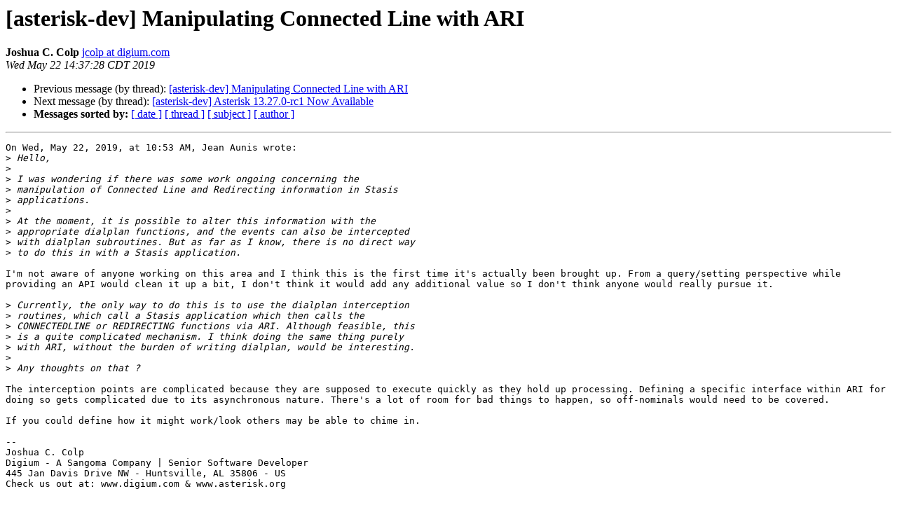

--- FILE ---
content_type: text/html
request_url: http://lists.digium.com/pipermail/asterisk-dev/2019-May/077338.html
body_size: 4472
content:
<!DOCTYPE HTML PUBLIC "-//W3C//DTD HTML 4.01 Transitional//EN">
<HTML>
 <HEAD>
   <TITLE> [asterisk-dev] Manipulating Connected Line with ARI
   </TITLE>
   <LINK REL="Index" HREF="index.html" >
   <LINK REL="made" HREF="mailto:asterisk-dev%40lists.digium.com?Subject=Re%3A%20%5Basterisk-dev%5D%20Manipulating%20Connected%20Line%20with%20ARI&In-Reply-To=%3C8fb9bffd-b528-4528-8300-9a8844fc1f30%40www.fastmail.com%3E">
   <META NAME="robots" CONTENT="index,nofollow">
   <style type="text/css">
       pre {
           white-space: pre-wrap;       /* css-2.1, curent FF, Opera, Safari */
           }
   </style>
   <META http-equiv="Content-Type" content="text/html; charset=utf-8">
   <LINK REL="Previous"  HREF="077335.html">
   <LINK REL="Next"  HREF="077336.html">
 </HEAD>
 <BODY BGCOLOR="#ffffff">
   <H1>[asterisk-dev] Manipulating Connected Line with ARI</H1>
    <B>Joshua C. Colp</B> 
    <A HREF="mailto:asterisk-dev%40lists.digium.com?Subject=Re%3A%20%5Basterisk-dev%5D%20Manipulating%20Connected%20Line%20with%20ARI&In-Reply-To=%3C8fb9bffd-b528-4528-8300-9a8844fc1f30%40www.fastmail.com%3E"
       TITLE="[asterisk-dev] Manipulating Connected Line with ARI">jcolp at digium.com
       </A><BR>
    <I>Wed May 22 14:37:28 CDT 2019</I>
    <P><UL>
        <LI>Previous message (by thread): <A HREF="077335.html">[asterisk-dev] Manipulating Connected Line with ARI
</A></li>
        <LI>Next message (by thread): <A HREF="077336.html">[asterisk-dev] Asterisk 13.27.0-rc1 Now Available
</A></li>
         <LI> <B>Messages sorted by:</B> 
              <a href="date.html#77338">[ date ]</a>
              <a href="thread.html#77338">[ thread ]</a>
              <a href="subject.html#77338">[ subject ]</a>
              <a href="author.html#77338">[ author ]</a>
         </LI>
       </UL>
    <HR>  
<!--beginarticle-->
<PRE>On Wed, May 22, 2019, at 10:53 AM, Jean Aunis wrote:
&gt;<i> Hello,
</I>&gt;<i> 
</I>&gt;<i> I was wondering if there was some work ongoing concerning the 
</I>&gt;<i> manipulation of Connected Line and Redirecting information in Stasis 
</I>&gt;<i> applications.
</I>&gt;<i> 
</I>&gt;<i> At the moment, it is possible to alter this information with the 
</I>&gt;<i> appropriate dialplan functions, and the events can also be intercepted 
</I>&gt;<i> with dialplan subroutines. But as far as I know, there is no direct way 
</I>&gt;<i> to do this in with a Stasis application.
</I>
I'm not aware of anyone working on this area and I think this is the first time it's actually been brought up. From a query/setting perspective while providing an API would clean it up a bit, I don't think it would add any additional value so I don't think anyone would really pursue it.
 
&gt;<i> Currently, the only way to do this is to use the dialplan interception 
</I>&gt;<i> routines, which call a Stasis application which then calls the 
</I>&gt;<i> CONNECTEDLINE or REDIRECTING functions via ARI. Although feasible, this 
</I>&gt;<i> is a quite complicated mechanism. I think doing the same thing purely 
</I>&gt;<i> with ARI, without the burden of writing dialplan, would be interesting.
</I>&gt;<i> 
</I>&gt;<i> Any thoughts on that ?
</I>
The interception points are complicated because they are supposed to execute quickly as they hold up processing. Defining a specific interface within ARI for doing so gets complicated due to its asynchronous nature. There's a lot of room for bad things to happen, so off-nominals would need to be covered.

If you could define how it might work/look others may be able to chime in.

-- 
Joshua C. Colp
Digium - A Sangoma Company | Senior Software Developer
445 Jan Davis Drive NW - Huntsville, AL 35806 - US
Check us out at: www.digium.com &amp; www.asterisk.org

</PRE>





<!--endarticle-->
    <HR>
    <P><UL>
        <!--threads-->
	<LI>Previous message (by thread): <A HREF="077335.html">[asterisk-dev] Manipulating Connected Line with ARI
</A></li>
	<LI>Next message (by thread): <A HREF="077336.html">[asterisk-dev] Asterisk 13.27.0-rc1 Now Available
</A></li>
         <LI> <B>Messages sorted by:</B> 
              <a href="date.html#77338">[ date ]</a>
              <a href="thread.html#77338">[ thread ]</a>
              <a href="subject.html#77338">[ subject ]</a>
              <a href="author.html#77338">[ author ]</a>
         </LI>
       </UL>

<hr>
<a href="../../../mailman/listinfo/asterisk-dev.html">More information about the asterisk-dev
mailing list</a><br>
</body></html>
